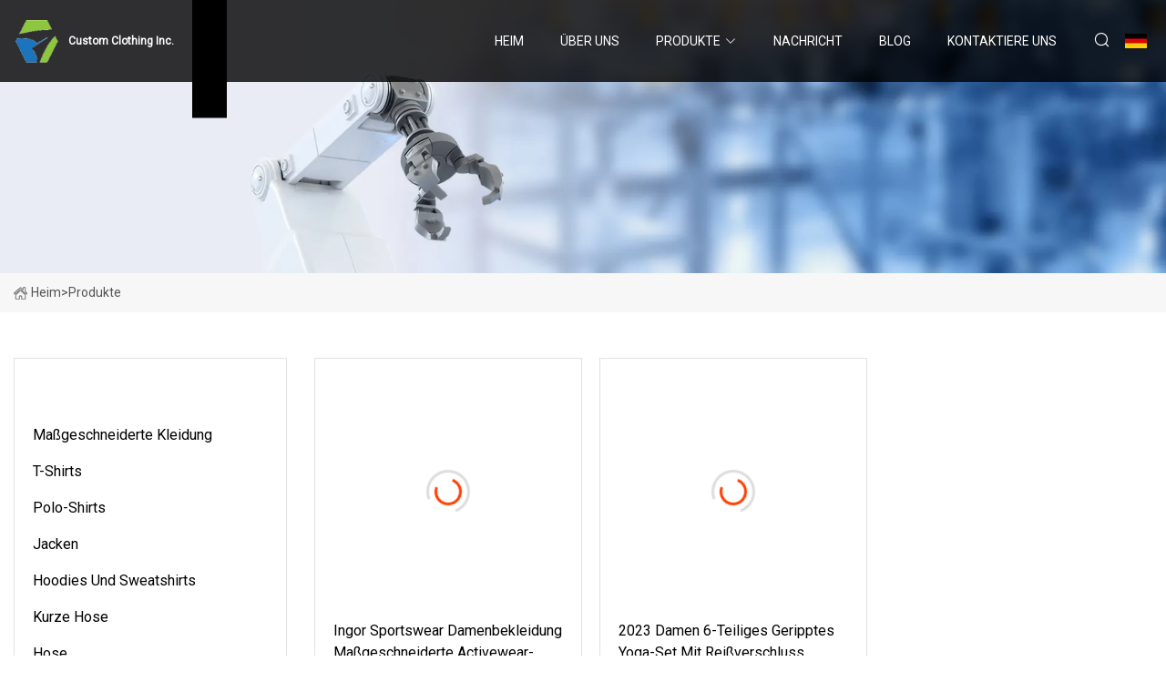

--- FILE ---
content_type: text/html; charset=utf-8
request_url: https://de.ssgjzpc.com/products17
body_size: 3114
content:
<!doctype html>
<html lang="de">
<head>
<meta charset="utf-8" />
<title>Produkte - Custom Clothing Inc.</title>
<meta name="description" content="Produkte" />
<meta name="keywords" content="Produkte" />
<meta name="viewport" content="width=device-width, initial-scale=1.0" />
<meta name="application-name" content="Custom Clothing Inc." />
<meta name="twitter:card" content="summary" />
<meta name="twitter:title" content="Produkte - Custom Clothing Inc." />
<meta name="twitter:description" content="Produkte" />
<meta name="twitter:image" content="https://de.ssgjzpc.com/uploadimg/8141221484.png" />
<meta http-equiv="X-UA-Compatible" content="IE=edge" />
<meta property="og:site_name" content="Custom Clothing Inc." />
<meta property="og:type" content="product" />
<meta property="og:title" content="Produkte - Custom Clothing Inc." />
<meta property="og:description" content="Produkte" />
<meta property="og:url" content="https://de.ssgjzpc.com/products17" />
<meta property="og:image" content="https://de.ssgjzpc.com/uploadimg/8141221484.png" />
<link href="https://de.ssgjzpc.com/products17" rel="canonical" />
<link href="https://de.ssgjzpc.com/uploadimg/icons8141221484.png" rel="shortcut icon" type="image/x-icon" />
<link href="https://fonts.googleapis.com" rel="preconnect" />
<link href="https://fonts.gstatic.com" rel="preconnect" crossorigin />
<link href="https://fonts.googleapis.com/css2?family=Roboto:wght@400&display=swap" rel="stylesheet" />
<link href="https://de.ssgjzpc.com/themes/storefront/toast.css" rel="stylesheet" />
<link href="https://de.ssgjzpc.com/themes/storefront/blue/style.css" rel="stylesheet" />
<link href="https://de.ssgjzpc.com/themes/storefront/blue/page.css" rel="stylesheet" />
<script type="application/ld+json">
[{
"@context": "https://schema.org/",
"@type": "BreadcrumbList",
"itemListElement": [{
"@type": "ListItem",
"name": "Heim",
"position": 1,
"item": "https://de.ssgjzpc.com/"},{
"@type": "ListItem",
"name": "Produkte",
"position": 2,
"item": "https://de.ssgjzpc.com/products"
}]}]
</script>
<script type="text/javascript" src="//info.53hu.net/traffic.js?id=08a984h6ak"></script>
</head>
<body class="index">
<!-- header start -->
<header>
  <div class="container">
    <div class="head-logo"><a href="https://de.ssgjzpc.com/" title="Custom Clothing Inc."><img src="/uploadimg/8141221484.png" width="50" height="50" alt="Custom Clothing Inc."><span>Custom Clothing Inc.</span></a></div>
    <div class="menu-btn"><em></em><em></em><em></em></div>
    <div class="head-content">
      <nav class="nav">
        <ul>
          <li><a href="https://de.ssgjzpc.com/">Heim</a></li>
          <li><a href="/about-us">&#xDC;ber uns</a></li>
          <li class="active"><a href="/products">Produkte</a><em class="iconfont icon-xiangxia"></em>
            <ul class="submenu">
              <li><a href="/custom-clothing">Ma&#xDF;geschneiderte Kleidung</a></li>
              <li><a href="/t-shirts">T-Shirts</a></li>
              <li><a href="/polo-shirts">Polo-Shirts</a></li>
              <li><a href="/jackets">Jacken</a></li>
              <li><a href="/hoodies-and-sweatshirts">Hoodies und Sweatshirts</a></li>
              <li><a href="/shorts">Kurze Hose</a></li>
              <li><a href="/pants">Hose</a></li>
              <li><a href="/jerseys">Trikots</a></li>
              <li><a href="/tracksuit">Trainingsanzug</a></li>
            </ul>
          </li>
          <li><a href="/news">Nachricht</a></li>
          <li><a href="/blog">Blog</a></li>
          <li><a href="/contact-us">Kontaktiere uns</a></li>
        </ul>
      </nav>
      <div class="head-search"><em class="iconfont icon-sousuo"></em></div>
      <div class="search-input">
        <input type="text" placeholder="Keyword" id="txtSearch" autocomplete="off">
        <div class="search-btn" onclick="SearchProBtn()" title="Search"><em class="iconfont icon-sousuo" aria-hidden="true"></em></div>
      </div>
      <div class="languagelist">
        <div title="Language" class="languagelist-icon"><span>Language</span></div>
        <div class="languagelist-drop"><span class="languagelist-arrow"></span>
          <ul class="languagelist-wrap">
             <li class="languagelist-active"><a href="https://de.ssgjzpc.com/products17"><img src="/themes/storefront/images/language/de.png" width="24" height="16" alt="Deutsch" title="de">Deutsch</a></li>
                                    <li>
                                        <a href="https://www.ssgjzpc.com/products17">
                                            <img src="/themes/storefront/images/language/en.png" width="24" height="16" alt="English" title="en">
                                            English
                                        </a>
                                    </li>
                                    <li>
                                        <a href="https://fr.ssgjzpc.com/products17">
                                            <img src="/themes/storefront/images/language/fr.png" width="24" height="16" alt="Français" title="fr">
                                            Français
                                        </a>
                                    </li>
                                    <li>
                                        <a href="https://es.ssgjzpc.com/products17">
                                            <img src="/themes/storefront/images/language/es.png" width="24" height="16" alt="Español" title="es">
                                            Español
                                        </a>
                                    </li>
                                    <li>
                                        <a href="https://it.ssgjzpc.com/products17">
                                            <img src="/themes/storefront/images/language/it.png" width="24" height="16" alt="Italiano" title="it">
                                            Italiano
                                        </a>
                                    </li>
                                    <li>
                                        <a href="https://pt.ssgjzpc.com/products17">
                                            <img src="/themes/storefront/images/language/pt.png" width="24" height="16" alt="Português" title="pt">
                                            Português
                                        </a>
                                    </li>
                                    <li>
                                        <a href="https://ja.ssgjzpc.com/products17"><img src="/themes/storefront/images/language/ja.png" width="24" height="16" alt="日本語" title="ja"> 日本語</a>
                                    </li>
                                    <li>
                                        <a href="https://ko.ssgjzpc.com/products17"><img src="/themes/storefront/images/language/ko.png" width="24" height="16" alt="한국어" title="ko"> 한국어</a>
                                    </li>
                                    <li>
                                        <a href="https://ru.ssgjzpc.com/products17"><img src="/themes/storefront/images/language/ru.png" width="24" height="16" alt="Русский" title="ru"> Русский</a>
                                    </li>
           </ul>
        </div>
      </div>
    </div>
  </div>
</header>
<!-- main end -->
<!-- main start -->
<main>
  <div class="inner-banner"><img src="/themes/storefront/images/inner-banner.webp" alt="Produkte">
    <div class="inner-content"><a href="https://de.ssgjzpc.com/"><img src="/themes/storefront/images/pagenav-homeicon.webp" alt="Heim">Heim</a> > <h1>Produkte</h1></div>
  </div>
  <div class="container">
    <div class="page-main">
      <div class="page-aside">
        <div class="aside-item">
          <div class="aside-title">PRODUKTKATEGORIEN</div>
          <ul class="aside-catelist">
            <li><a href="/custom-clothing">Maßgeschneiderte Kleidung</a></li>
            <li><a href="/t-shirts">T-Shirts</a></li>
            <li><a href="/polo-shirts">Polo-Shirts</a></li>
            <li><a href="/jackets">Jacken</a></li>
            <li><a href="/hoodies-and-sweatshirts">Hoodies und Sweatshirts</a></li>
            <li><a href="/shorts">Kurze Hose</a></li>
            <li><a href="/pants">Hose</a></li>
            <li><a href="/jerseys">Trikots</a></li>
            <li><a href="/tracksuit">Trainingsanzug</a></li>
          </ul>
        </div>
        <div class="aside-item">
          <div class="aside-title">NEUESTE PRODUKTE</div>
          <ul class="latest-products">
            <li><a href="/products/aingor-sportswear-women-aarel-custom-activewear-clothing-sports-bra-and-leggings-yoga-sets-gym-fitness-wear-with-recycled-and-sustainable-fabric">
              <div class="img lazy-wrap"><img data-src="/uploads/s/2361eafb01cb46e39af7e25a2af65a76.webp" class="lazy" alt="Ingor Sportswear Damenbekleidung Maßgeschneiderte Activewear-Kleidung Sport-BH und Leggings Yoga-Sets Fitnessstudio Fitnessbekleidung aus recyceltem und nachhaltigem Stoff"><span class="lazy-load"></span></div>
              <div class="info"><span class="title">Ingor Sportswear Damenbekleidung Maßgeschneiderte Activewear-Kleidung Sport-BH und Leggings Yoga-Sets Fitnessstudio Fitnessbekleidung aus recyceltem und nachhaltigem Stoff</span></div>
            </a></li>
            <li><a href="/products/a2023-women-6-piece-ribbed-yoga-set-zier-custom-color-activewear-jogger-seamless-sportswear-fitness-gym-clothing">
              <div class="img lazy-wrap"><img data-src="/uploads/s/d7036b25583f4555a46f3d0f186b5f9c.webp" class="lazy" alt="2023 Damen 6-teiliges geripptes Yoga-Set mit Reißverschluss, individuelle Farbe, Activewear, Jogger, nahtlose Sportbekleidung, Fitness-Studio-Kleidung"><span class="lazy-load"></span></div>
              <div class="info"><span class="title">2023 Damen 6-teiliges geripptes Yoga-Set mit Reißverschluss, individuelle Farbe, Activewear, Jogger, nahtlose Sportbekleidung, Fitness-Studio-Kleidung</span></div>
            </a></li>
          </ul>
        </div>
        <div class="aside-item">
          <div class="aside-search">
            <input type="text" placeholder="Keyword" id="AsideSearch" autocomplete="off">
            <button id="AsideBtn" onclick="AsideSearch()"><em class="iconfont icon-sousuo" aria-hidden="true"></em></button>
          </div>
        </div>
      </div>
      <div class="page-content"> 
        <div class="prolist list0">          <div class="prolist-li">
            <div class="prolist-img"><a href="/products/aingor-sportswear-women-aarel-custom-activewear-clothing-sports-bra-and-leggings-yoga-sets-gym-fitness-wear-with-recycled-and-sustainable-fabric" class="lazy-wrap"><img data-src="/uploads/s/2361eafb01cb46e39af7e25a2af65a76.webp" class="lazy" alt="Ingor Sportswear Damenbekleidung Maßgeschneiderte Activewear-Kleidung Sport-BH und Leggings Yoga-Sets Fitnessstudio Fitnessbekleidung aus recyceltem und nachhaltigem Stoff"><span class="lazy-load"></span></a></div>
            <div class="prolist-info">
              <div class="top"><a href="/products/aingor-sportswear-women-aarel-custom-activewear-clothing-sports-bra-and-leggings-yoga-sets-gym-fitness-wear-with-recycled-and-sustainable-fabric" class="title">Ingor Sportswear Damenbekleidung Maßgeschneiderte Activewear-Kleidung Sport-BH und Leggings Yoga-Sets Fitnessstudio Fitnessbekleidung aus recyceltem und nachhaltigem Stoff</a> 
              </div>
              <div class="bottom"><a href="/products/aingor-sportswear-women-aarel-custom-activewear-clothing-sports-bra-and-leggings-yoga-sets-gym-fitness-wear-with-recycled-and-sustainable-fabric" class="more">Weiterlesen</a>
              <a href="/products/aingor-sportswear-women-aarel-custom-activewear-clothing-sports-bra-and-leggings-yoga-sets-gym-fitness-wear-with-recycled-and-sustainable-fabric#send" class="send"><em class="iconfont icon-email-fill"></em></a></div>
            </div>
          </div>          <div class="prolist-li">
            <div class="prolist-img"><a href="/products/a2023-women-6-piece-ribbed-yoga-set-zier-custom-color-activewear-jogger-seamless-sportswear-fitness-gym-clothing" class="lazy-wrap"><img data-src="/uploads/s/d7036b25583f4555a46f3d0f186b5f9c.webp" class="lazy" alt="2023 Damen 6-teiliges geripptes Yoga-Set mit Reißverschluss, individuelle Farbe, Activewear, Jogger, nahtlose Sportbekleidung, Fitness-Studio-Kleidung"><span class="lazy-load"></span></a></div>
            <div class="prolist-info">
              <div class="top"><a href="/products/a2023-women-6-piece-ribbed-yoga-set-zier-custom-color-activewear-jogger-seamless-sportswear-fitness-gym-clothing" class="title">2023 Damen 6-teiliges geripptes Yoga-Set mit Reißverschluss, individuelle Farbe, Activewear, Jogger, nahtlose Sportbekleidung, Fitness-Studio-Kleidung</a> 
              </div>
              <div class="bottom"><a href="/products/a2023-women-6-piece-ribbed-yoga-set-zier-custom-color-activewear-jogger-seamless-sportswear-fitness-gym-clothing" class="more">Weiterlesen</a>
              <a href="/products/a2023-women-6-piece-ribbed-yoga-set-zier-custom-color-activewear-jogger-seamless-sportswear-fitness-gym-clothing#send" class="send"><em class="iconfont icon-email-fill"></em></a></div>
            </div>
          </div>        </div>
        <div class="page-paging"><a href="/products">Erste</a>          <a href="/products14">14</a>           <a href="/products15">15</a>           <a href="/products16">16</a> <span class="act">17</span>
 <a href="/products17">zuletzt</a>
        </div>      </div>
    </div>
  </div>
</main>

<!-- main end -->
<!-- footer start -->
<footer>
  <div class="container">
    <div class="foot-item foot-item1"><a href="https://de.ssgjzpc.com/" class="foot-logo" title="Custom Clothing Inc."><img src="/uploadimg/8141221484.png" width="50" height="50" alt="Custom Clothing Inc."></a>
      <div class="foot-newsletter">
        <input id="newsletterInt" placeholder="Your Email Address" type="text">
        <button id="newsletterBtn" title="Email"><em class="iconfont icon-zhixiangyou"></em></button>
      </div>
      <div id="newsletter-hint"></div>
      <p class="newsletter-tip">Eine Frage haben?<a href="https://de.ssgjzpc.com/">Klicken Sie hier</a></p>
      <div class="foot-share"><a href="#" rel="nofollow" title="facebook"><em class="iconfont icon-facebook"></em></a><a href="#" rel="nofollow" title="linkedin"><em class="iconfont icon-linkedin"></em></a><a href="#" rel="nofollow" title="twitter"><em class="iconfont icon-twitter-fill"></em></a><a href="#" rel="nofollow" title="youtube"><em class="iconfont icon-youtube"></em></a><a href="#" rel="nofollow" title="instagram"><em class="iconfont icon-instagram"></em></a><a href="#" rel="nofollow" title="TikTok"><em class="iconfont icon-icon_TikTok"></em></a></div>
    </div>
    <div class="foot-item foot-item2">
      <div class="foot-title">QUICK LINKS</div>
      <ul>
        <li><a href="https://de.ssgjzpc.com/">Heim</a></li>
        <li><a href="/about-us">&#xDC;ber uns</a></li>
        <li><a href="/products">Produkte</a></li>
        <li><a href="/news">Nachricht</a></li>
        <li><a href="/blog">Blog</a></li>
        <li><a href="/contact-us">Kontaktiere uns</a></li>
        <li><a href="/sitemap.xml">Seitenverzeichnis</a></li>
        <li><a href="/privacy-policy">Privacy Policy</a></li>
      </ul>
    </div>
    <div class="foot-item foot-item3">
      <div class="foot-title">PRODUKTKATEGORIE</div>
      <ul>
        <li><a href="/custom-clothing">Maßgeschneiderte Kleidung</a></li>
        <li><a href="/t-shirts">T-Shirts</a></li>
        <li><a href="/polo-shirts">Polo-Shirts</a></li>
        <li><a href="/jackets">Jacken</a></li>
        <li><a href="/hoodies-and-sweatshirts">Hoodies und Sweatshirts</a></li>
        <li><a href="/shorts">Kurze Hose</a></li>
        <li><a href="/pants">Hose</a></li>
        <li><a href="/jerseys">Trikots</a></li>
      </ul>
    </div>
    <div class="foot-item foot-item4">
      <div class="foot-title">PARTNERFIRMA</div>
      <ul>
<li><a href="http://www.fulandefabric.com/" target="_blank">Changshu Fulande Import and Export Trading Co., Ltd</a></li><li><a href="https://de.jiujiangpiedra.com/" target="_blank">Baoding  N&#xF6;rdlich  Stern  Jiujiang  Co.,  GmbH.</a></li>      </ul>
    </div>
  </div>
  <div class="foot-copyright">
    <p>Copyright &copy; de.ssgjzpc.com, Alle Rechte vorbehalten.&nbsp;&nbsp;Email: <a href="zara@ssgjzpc.com" target="_blank"><span class="__cf_email__" data-cfemail="c3b9a2b1a283b0b0a4a9b9b3a0eda0acae">[email&#160;protected]</span></a></p>
  </div>
  <div class="gotop"><em class="iconfont icon-xiangshang"></em></div>
</footer>
<!-- footer end -->
 
<!-- script start -->
<script data-cfasync="false" src="/cdn-cgi/scripts/5c5dd728/cloudflare-static/email-decode.min.js"></script><script src="https://de.ssgjzpc.com/themes/storefront/js/jquery3.6.1.js"></script>
<script src="https://de.ssgjzpc.com/themes/storefront/js/vanilla-lazyload.js"></script>
<script src="https://de.ssgjzpc.com/themes/storefront/js/toast.js"></script>
<script src="https://de.ssgjzpc.com/themes/storefront/js/style.js"></script>
<script src="https://de.ssgjzpc.com/themes/storefront/js/page.js"></script>
<script defer src="https://static.cloudflareinsights.com/beacon.min.js/vcd15cbe7772f49c399c6a5babf22c1241717689176015" integrity="sha512-ZpsOmlRQV6y907TI0dKBHq9Md29nnaEIPlkf84rnaERnq6zvWvPUqr2ft8M1aS28oN72PdrCzSjY4U6VaAw1EQ==" data-cf-beacon='{"version":"2024.11.0","token":"0dec2eda5aa746e2a93470ca34c7e752","r":1,"server_timing":{"name":{"cfCacheStatus":true,"cfEdge":true,"cfExtPri":true,"cfL4":true,"cfOrigin":true,"cfSpeedBrain":true},"location_startswith":null}}' crossorigin="anonymous"></script>
</body>
</html>


--- FILE ---
content_type: application/javascript
request_url: https://de.ssgjzpc.com/jk23cp0w7g0qw968a52o?c=x7q88m5u
body_size: -187
content:
var id = "f965560f888017681b025d7159898ed8";
        
